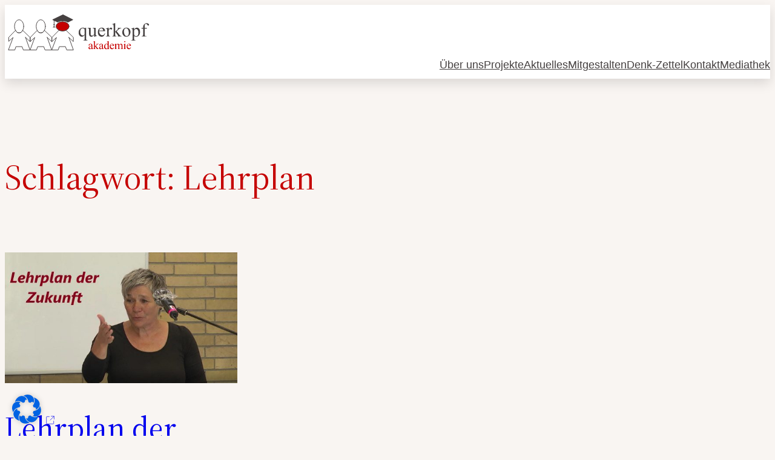

--- FILE ---
content_type: text/css
request_url: https://querkopf-akademie.de/wp-content/themes/twentytwentythree-child/style.css?ver=6.9
body_size: 8009
content:
/*
Theme Name: Twenty Twenty-Three Child-Theme
Theme URI: https://example.com/
Description: Ein Child-Theme für das WordPress Standard Theme Twenty Twenty-Three.
Author: GDG
Author URI: https://example.com/
Requires at least: 6.0
Tested up to: 6.1
Requires PHP: 8.0
Template: twentytwentythree
Version: 0.0.2
Text Domain:  twentytwentythree-child
*/


.test {
    color:red;
}

@media (min-width: 782px){
    .wp-block-navigation.nav-primary--mobile {
        display: none;
    }}

@media (max-width: 783px){
.wp-block-navigation.nav-primary--desktop {
    display: none;
}}

/*
Feature Element with Offset Border
*/
.feature-box {
    margin: .5em;
    position: relative;
    height: 100%;
    overflow: visible !important;
    
}
.feature-box:before {
    content: '';
    position: absolute;
    top: .45em;
    left: .45em;
    right: -.45em;
    bottom: -.45em;
    border: .2em solid #c50000;
    z-index: 1;
    transition: all 0.35s ease-in-out;
    border-radius: 1em;
}
.feature-box:hover:before {
    
    top: 0;
    left: 0;
    right: 0;
    bottom: 0;
}
.wp-block-buttons-fx {
    position: absolute;
    bottom:1em;
    z-index: 3;
}



nav ul li.arrow:after wp-block-navigation-item wp-block-navigation-link {
    content: '';
    width: 0;
    height: 0;
    border-top: 6px solid red;
    border-right: 6px solid transparent;
    border-left: 6px solid transparent;
    position: absolute;
    z-index: 1;
    top: 100%;
    left: 50%;
    margin-left: -6px
  }


 
 
.wp-block-navigation li > a:hover:after {
    content: '';
    width: 0;
    height: 0;
    border-bottom: 6px solid #c50000;
    border-right: 6px solid transparent;
    border-left: 6px solid transparent;
    position: absolute;
    z-index: 1;
    top: 100%;
    left: 50%;
    margin-left: -6px
}




/*
// Shared Styles
https://nerdcowboy.com/blog/sliding-underlined-links/
*/


a:is( article.page, article.post ) a:not( .wp-block-button__link, .wp-block-file__button ) {
	text-decoration: none;
	background-image: linear-gradient(currentcolor,currentcolor);
	background-size: 0% 2px;
	background-position: 0 100%;
	background-repeat: no-repeat;
	transition: background-size 0.2s ease-in-out;
	color: #f29400;
}
a:is( article.page, article.post ) a:is( :hover, :focus, :active ) {
	background-size: 100% 2px;
}

/*
// Externer Link
*/

a[target="_blank"]::after {
        content: "";
        background-color: currentColor;
        padding: 0 10px;
        margin: 0 5px;
        mask-image: url("data:image/svg+xml,%3Csvg preserveAspectRatio='xMinYMin meet' version='1.1' viewBox='0 0 60 60' xml:space='preserve' xmlns='http://www.w3.org/2000/svg'%3E%3Cg class='lievo-setrotation'%3E%3Cg class='lievo-setsharp'%3E%3Cg class='lievo-setflip'%3E%3Cg class='lievo-main'%3E%3Cg class='lievo-filledicon lievo-lineicon'%3E%3Cg fill='none' stroke-linecap='square' stroke-miterlimit='10' stroke-width='2' style='transform-origin:0px 0px 0px' data-svg-origin='30.000000000003638 30.000000000003638'%3E%3Cpath d='M47,35v12c0,1.1-0.9,2-2,2H13c-1.1,0-2-0.9-2-2V15c0-1.1,0.9-2,2-2h12' stroke='%23003064' data-svg-origin='30 30'/%3E%3Cline class='lievo-altstroke' x1='47.8' x2='30' y1='12.2' y2='30' stroke='%23f29400'/%3E%3Cpolyline class='lievo-altstroke' points='35 11 49 11 49 25' stroke='%23f29400'/%3E%3C/g%3E%3C/g%3E%3Crect class='lievo-checkshift lievo-donotdraw lievo-nohoverstroke lievo-nohovercolor' x='-19' y='-19' width='4' height='4' fill='none' opacity='0' stroke='%23003064' stroke-width='2'/%3E%3C/g%3E%3C/g%3E%3C/g%3E%3C/g%3E%3Cdesc%3ELivIcons Evolution%3C/desc%3E%3C/svg%3E%0A");
        -webkit-mask-image: url("data:image/svg+xml,%3Csvg preserveAspectRatio='xMinYMin meet' version='1.1' viewBox='0 0 60 60' xml:space='preserve' xmlns='http://www.w3.org/2000/svg'%3E%3Cg class='lievo-setrotation'%3E%3Cg class='lievo-setsharp'%3E%3Cg class='lievo-setflip'%3E%3Cg class='lievo-main'%3E%3Cg class='lievo-filledicon lievo-lineicon'%3E%3Cg fill='none' stroke-linecap='square' stroke-miterlimit='10' stroke-width='2' style='transform-origin:0px 0px 0px' data-svg-origin='30.000000000003638 30.000000000003638'%3E%3Cpath d='M47,35v12c0,1.1-0.9,2-2,2H13c-1.1,0-2-0.9-2-2V15c0-1.1,0.9-2,2-2h12' stroke='%23003064' data-svg-origin='30 30'/%3E%3Cline class='lievo-altstroke' x1='47.8' x2='30' y1='12.2' y2='30' stroke='%23f29400'/%3E%3Cpolyline class='lievo-altstroke' points='35 11 49 11 49 25' stroke='%23f29400'/%3E%3C/g%3E%3C/g%3E%3Crect class='lievo-checkshift lievo-donotdraw lievo-nohoverstroke lievo-nohovercolor' x='-19' y='-19' width='4' height='4' fill='none' opacity='0' stroke='%23003064' stroke-width='2'/%3E%3C/g%3E%3C/g%3E%3C/g%3E%3C/g%3E%3Cdesc%3ELivIcons Evolution%3C/desc%3E%3C/svg%3E%0A");
    }
    
    :where( .wp-block-image, .side-menu ) a[target="_blank"]::after {
        content: none;
    }

/*
// Schatten
Resource https://getcssscan.com/css-box-shadow-examples

box-shadow: [horizontal offset] [vertical offset] [blur radius] [optional spread radius] [color];
*/

.shadow-soft img {
    box-shadow: rgba(149, 157, 165, 0.2) 0px 8px 24px;
}

.shadow-light img {
    box-shadow: rgba(50, 50, 93, 0.25) 0px 2px 5px -1px, rgba(0, 0, 0, 0.3) 0px 1px 3px -1px;
}

.shadow-medium img {
    box-shadow: rgba(0, 0, 0, 0.15) 0px 5px 15px 0px;
}

.shadow-bold img {
    box-shadow: rgba(0, 0, 0, 0.25) 0px 14px 28px, rgba(0, 0, 0, 0.22) 0px 10px 10px;
}

.box-shadow-bold {
    box-shadow: rgba(0, 0, 0, 0.25) 0px 14px 28px, rgba(0, 0, 0, 0.22) 0px 10px 10px;
}

.shadow-inset img {
    box-shadow: rgba(50, 50, 93, 0.25) 0px 30px 60px -12px inset, rgba(0, 0, 0, 0.3) 0px 18px 36px -18px inset;
}

.box-shadow-inset {
    -webkit-box-shadow: inset 0px 6px 16px -2px #000000; 
    box-shadow: inset 0px 6px 16px -2px #000000;
}

.box-shadow-inset img {
    position: relative;
    z-index: -1;
}

.shadow-funky img {
    box-shadow: rgba(240, 46, 170, 0.4) -5px 5px, rgba(240, 46, 170, 0.3) -10px 10px, rgba(240, 46, 170, 0.2) -15px 15px, rgba(240, 46, 170, 0.1) -20px 20px, rgba(240, 46, 170, 0.05) -25px 25px;
}

.shadow-hover img {
    box-shadow: rgba(149, 157, 165, 0.4) 0px 8px 24px;
}

.shadow-special img {
    box-shadow: blue 0px 0px 0px 2px inset, rgb(255, 255, 255) 10px -10px 0px -3px, rgb(31, 193, 27) 10px -10px, rgb(255, 255, 255) 20px -20px 0px -3px, rgb(255, 217, 19) 20px -20px, rgb(255, 255, 255) 30px -30px 0px -3px, rgb(255, 156, 85) 30px -30px, rgb(255, 255, 255) 40px -40px 0px -3px, rgb(255, 85, 85) 40px -40px;
}


.shadow-light {
    box-shadow: rgba(50, 50, 93, 0.25) 0px 2px 5px -1px, rgba(0, 0, 0, 0.3) 0px 1px 3px -1px;
}


/*
// CSS Tooltips
Resource https://developer.mozilla.org/en-US/docs/Web/CSS/::after


*/

span[data-descr] {
    position: relative;
    text-decoration: underline;
    color: #00f;
    cursor: help;
  }
  
  span[data-descr]:hover::after,
  span[data-descr]:focus::after {
    content: attr(data-descr);
    position: absolute;
    left: 0;
    top: 24px;
    min-width: 200px;
    border: 1px #aaaaaa solid;
    border-radius: 10px;
    background-color: #ffffcc;
    padding: 12px;
    color: #000000;
    font-size: 14px;
    z-index: 1;
  }




/*
// Rahmen
Resource 

*/

@media (min-width: 768px){
.category-block { min-height: 330px;}
}

.category-block {
    align-items: center;
    display: flex;
    height: 100%;
    min-height: 260px;
    position: relative;
    transition: .3s;
    z-index: 1;
}

@media (min-width: 768px){
.category-block:before {
    left: 10px;
    top: 10px;
}}

.category-block:before {
    background-color: #fff;
    content: "";
    height: 100%;
    left: 5px;
    pointer-events: none;
    position: absolute;
    top: 5px;
    transform: translateX(0) translateY(0);
    transition: .3s;
    width: 100%;
    z-index: -1;
}


.category-block:after {
    border: 2px solid #3d2942;
    bottom: 0;
    content: "";
    left: 0;
    pointer-events: none;
    position: absolute;
    right: 0;
    top: 0;
    z-index: 1;
}

.category-block__inner {
    align-items: center;
    display: flex;
    flex-direction: column;
    margin: 0 auto;
    padding: 0 15px;
    text-align: center;
}

--- FILE ---
content_type: text/css
request_url: https://querkopf-akademie.de/wp-content/plugins/twentig/dist/blocks/tw-spacing.css?ver=1.6.1
body_size: 4222
content:
body{--wp--custom--spacing--tw-small:40px;--wp--custom--spacing--tw-margin-medium:48px;--wp--custom--spacing--tw-medium:60px;--wp--custom--spacing--tw-large:80px}.wp-site-blocks > *{margin-top:0}.wp-block-cover__inner-container > *,.wp-block-media-text__content > *{margin-block:0}.wp-block-cover__inner-container > * + *,.wp-block-media-text__content > * + *{margin-block-start:var(--wp--style--block-gap);margin-block-end:0}.wp-block-media-text__content :where(h3,h4,h5,h6,p,ul,ol) + :where(p,ol,ul:not([class*="wp-block"])),body .wp-block-column :where(h3,h4,h5,h6,p,ol,ul) + :where(p,ol,ul:not([class*="wp-block"])){margin-top:calc(var(--wp--style--block-gap)*0.6875)}.alignfull + .alignfull:where(.wp-block-group,.wp-block-cover,.wp-block-media-text){margin-top:0}.wp-block-post-content .wp-block-group:where(.alignfull) > :where(figure,.wp-block-cover),.wp-block-post-content .wp-block-group:where(.alignfull) > :where(figure,.wp-block-cover) + *,body .wp-block-post-content > :where(figure,.wp-block-cover),body .wp-block-post-content > :where(figure,.wp-block-cover) + *{margin-top:var(--wp--custom--spacing--tw-small)}.wp-block-group.alignfull > :is(h2,h3,h4),.wp-block-post-content .alignwide:where(figure,.wp-block-cover,.wp-block-group,.wp-block-media-text),.wp-block-post-content .alignwide:where(figure,.wp-block-cover,.wp-block-group,.wp-block-media-text) + *,.wp-block-post-content > :is(h2,h3,h4),body .wp-block-post-content .wp-block-columns,body .wp-block-post-content .wp-block-columns + *{margin-top:var(--wp--custom--spacing--tw-margin-medium)}body .wp-block-columns{gap:32px}body .wp-block-post-content .wp-block-columns + :where(.wp-block-columns){margin-top:32px}.wp-block-post-content *:not(.alignfull) + :where(.wp-block-cover.alignfull),.wp-block-post-content :where(.wp-block-cover.alignfull) + *:not(.alignfull),.wp-block-post-content figure.alignfull,.wp-block-post-content figure.alignfull + *{margin-top:var(--wp--custom--spacing--tw-medium)}.wp-block-post-content .wp-block-group.alignfull:not(.has-background){margin-block:var(--wp--custom--spacing--tw-large)}.wp-block-post-content .wp-block-group.alignfull:last-child{margin-bottom:0}.wp-block-group.is-layout-flex > *,.wp-block-post-content .wp-block-group > *:first-child,.wp-block-post-content .wp-block-group.alignfull:first-child,.wp-block-spacer.wp-block-spacer,.wp-block-spacer.wp-block-spacer + *,:is(.wp-block-post-content, .wp-block-group, .wp-block-column, .wp-block-media-text__content, .wp-block-post, .wp-block-cover__inner-container) > *:first-child{margin-top:0}.wp-block-post-content.has-global-padding > .wp-block-cover.alignfull,.wp-block-post-content.has-global-padding > .wp-block-group.alignfull.has-global-padding{padding-left:var(--wp--style--root--padding-left);padding-right:var(--wp--style--root--padding-right)}.wp-block-post-content .wp-block-cover.alignfull,.wp-block-post-content .wp-block-group.has-background.alignfull{padding-block:var(--wp--custom--spacing--tw-large)}.wp-block-post-content .wp-block-cover:not(.alignfull),.wp-block-post-content .wp-block-group.has-background:not(.alignfull){padding:var(--wp--custom--spacing--tw-small)}.wp-block-post-content .wp-block-cover.alignwide,.wp-block-post-content .wp-block-group.has-background.alignwide{padding:var(--wp--custom--spacing--tw-medium)}@media (max-width:1023px){.wp-block-post-content .wp-block-cover:not(.alignfull),.wp-block-post-content .wp-block-group.has-background:not(.alignfull){padding-inline:clamp(24px,5vw,var(--wp--custom--spacing--tw-small))}}.wp-block-media-text .wp-block-media-text__content{padding:clamp(20px,9.25%,var(--wp--custom--spacing--tw-small))}.wp-block-media-text:not(.has-background):not(.is-style-tw-shadow):not(.alignfull){gap:32px clamp(20px,5.25%,var(--wp--custom--spacing--tw-medium))}@media (max-width:767px){.wp-block-media-text:where(.tw-stack-md,.is-stacked-on-mobile) .wp-block-media-text__content{padding:32px 24px}}.wp-block-media-text.alignfull .wp-block-media-text__content{padding:var(--wp--custom--spacing--tw-medium) var(--wp--style--root--padding-left,var(--wp--custom--spacing--outer,8%))}.wp-block-media-text:not(.has-background):not(.is-style-tw-shadow):not(.alignfull) .wp-block-media-text__content{padding:0}.wp-block-quote{margin-inline:0}.wp-block-quote cite{display:block}

--- FILE ---
content_type: image/svg+xml
request_url: https://querkopf-akademie.de/wp-content/uploads/2023/04/Logo-querkopf-akademie-Block.svg
body_size: 12570
content:
<?xml version="1.0" encoding="UTF-8"?> <svg xmlns="http://www.w3.org/2000/svg" id="Ebene_3" width="400" height="120" viewBox="0 0 400 120"><g id="Bildmarkepe_"><path d="m53.91,70.58l12.05,11.03-.05-10.78-19.15-18.47h0c-2.22,4-5.66,6.57-9.53,6.57s-7.31-2.57-9.53-6.57h0l-17.64,18.22v10.34l11.53-10.09-12.39,32.6h16.79l2.92-8.68,15.99-.12,3.35,8.8h17.48l-11.81-32.85Z" fill="none" stroke="#454040" stroke-linecap="round" stroke-linejoin="round" stroke-width="1.5"></path><ellipse cx="37.24" cy="41.76" rx="12.12" ry="17.17" fill="none" stroke="#454040" stroke-linecap="round" stroke-linejoin="round" stroke-width="1.5"></ellipse><path d="m110.55,70.58l12.05,11.16.08-11.16-19.27-18.22h0c-2.22,4-5.66,6.57-9.53,6.57s-7.31-2.57-9.53-6.57h0l-18.14,18.47v10.71l12.02-10.71-12.39,32.6h16.79l2.92-8.68,15.99-.12,3.35,8.8h17.48l-11.81-32.85Z" fill="none" stroke="#454040" stroke-linecap="round" stroke-linejoin="round" stroke-width="1.5"></path><ellipse cx="93.88" cy="41.76" rx="12.12" ry="17.17" fill="none" stroke="#454040" stroke-linecap="round" stroke-linejoin="round" stroke-width="1.5"></ellipse><path d="m167.19,70.58l11.68,10.91.08-10.91-18.9-18.22h0c-.28,0-.6,0-.96,0-2.46.97-5.3,1.52-8.32,1.52s-5.85-.55-8.32-1.52c-.51,0-1,0-1.46,0l-18.02,18.34-.12,10.96,12.02-10.84-12.39,32.6h16.79l2.92-8.68,15.99-.12,3.35,8.8h17.48l-11.81-32.85Z" fill="none" stroke="#454040" stroke-linecap="round" stroke-linejoin="round" stroke-width="1.5"></path><ellipse cx="150.77" cy="41.76" rx="17.17" ry="12.12" fill="#c50000" stroke="#454040" stroke-linecap="round" stroke-linejoin="round" stroke-width="1.5"></ellipse><path d="m150.99,27.41c5.34,0,10.05,1.39,13.52,3.62l13.12-6.44-25.8-12.99-27.13,12.99,13.1,6.22c3.44-2.1,8.01-3.4,13.17-3.4Z" fill="#454040" stroke="#454040" stroke-linecap="round" stroke-linejoin="round" stroke-width="1.5"></path><polyline points="126.26 44.61 128.62 41.73 128.62 26.39" fill="none" stroke="#454040" stroke-linecap="round" stroke-linejoin="round" stroke-width="1.5"></polyline><polyline points="130.97 44.61 128.56 41.76 128.56 44.61" fill="none" stroke="#454040" stroke-linecap="round" stroke-linejoin="round" stroke-width="1.5"></polyline><line x1="126.88" y1="37.42" x2="130.26" y2="37.42" fill="none" stroke="#454040" stroke-linecap="round" stroke-linejoin="round" stroke-width="1.5"></line></g><path d="m212.4,45.23v28.76c0,1.43.1,2.35.29,2.76.2.41.5.72.92.95.42.23,1.22.34,2.43.34v.9h-11.28v-.9h.46c.91,0,1.6-.13,2.08-.39.33-.18.59-.5.78-.96.2-.46.29-1.36.29-2.7v-9.62c-1.48,1.76-2.78,2.96-3.88,3.6-1.11.64-2.25.96-3.44.96-2.17,0-4.1-.98-5.8-2.95-1.7-1.97-2.55-4.61-2.55-7.91,0-3.79,1.12-6.88,3.37-9.26,2.25-2.38,4.96-3.58,8.13-3.58.93,0,1.78.13,2.56.39.78.26,1.48.65,2.1,1.17.94-.46,1.85-.98,2.71-1.56h.83Zm-4.03,17.6v-10.5c0-1.22-.16-2.18-.48-2.88-.32-.7-.88-1.29-1.7-1.78-.81-.49-1.73-.73-2.76-.73-1.82,0-3.39.77-4.69,2.32-1.3,1.55-1.95,3.89-1.95,7.03s.66,5.3,1.99,6.86c1.33,1.56,2.92,2.34,4.8,2.34.96,0,1.81-.21,2.56-.62.75-.42,1.49-1.09,2.22-2.04Z" fill="#454040"></path><path d="m237.21,45.89v13.55c0,2.59.06,4.17.18,4.75.12.58.32.98.59,1.21.27.23.58.34.94.34.5,0,1.07-.14,1.71-.42l.34.85-6.69,2.76h-1.1v-4.74c-1.92,2.08-3.39,3.39-4.39,3.93-1.01.54-2.08.81-3.2.81-1.25,0-2.34-.36-3.26-1.09-.92-.72-1.56-1.66-1.92-2.8-.36-1.14-.54-2.75-.54-4.83v-9.99c0-1.06-.11-1.79-.34-2.2-.23-.41-.57-.72-1.01-.94-.45-.22-1.26-.32-2.43-.31v-.9h7.84v14.97c0,2.08.36,3.45,1.09,4.1.72.65,1.6.98,2.62.98.7,0,1.49-.22,2.38-.66.89-.44,1.94-1.28,3.16-2.51v-12.67c0-1.27-.23-2.13-.7-2.58-.46-.45-1.43-.69-2.89-.72v-.9h7.62Z" fill="#454040"></path><path d="m246.36,54.31c-.02,3.32.79,5.92,2.42,7.81,1.63,1.89,3.54,2.83,5.74,2.83,1.46,0,2.74-.4,3.82-1.21,1.08-.81,1.99-2.19,2.72-4.14l.76.49c-.34,2.23-1.33,4.26-2.98,6.09-1.64,1.83-3.7,2.75-6.18,2.75-2.69,0-4.98-1.05-6.9-3.14-1.91-2.09-2.87-4.9-2.87-8.44,0-3.82.98-6.81,2.94-8.95,1.96-2.14,4.42-3.21,7.39-3.21,2.51,0,4.57.83,6.18,2.48,1.61,1.65,2.42,3.86,2.42,6.63h-15.45Zm0-1.42h10.35c-.08-1.43-.25-2.44-.51-3.03-.41-.91-1.01-1.63-1.82-2.15-.8-.52-1.65-.78-2.53-.78-1.35,0-2.56.52-3.63,1.58-1.07,1.05-1.69,2.51-1.87,4.38Z" fill="#454040"></path><path d="m271.34,45.23v5.03c1.87-3.35,3.79-5.03,5.76-5.03.89,0,1.64.27,2.22.82.59.55.88,1.18.88,1.89,0,.63-.21,1.17-.63,1.61-.42.44-.93.66-1.51.66s-1.21-.28-1.92-.84c-.71-.56-1.23-.84-1.57-.84-.29,0-.61.16-.95.49-.73.67-1.49,1.77-2.27,3.3v10.72c0,1.24.15,2.17.46,2.81.21.44.59.81,1.12,1.1s1.31.44,2.32.44v.88h-11.45v-.88c1.14,0,1.99-.18,2.54-.54.41-.26.69-.67.85-1.25.08-.28.12-1.07.12-2.37v-8.67c0-2.6-.05-4.15-.16-4.65-.11-.5-.3-.86-.59-1.09-.28-.23-.64-.34-1.06-.34-.5,0-1.07.12-1.71.37l-.24-.88,6.76-2.73h1.03Z" fill="#454040"></path><path d="m288.06,33.53v22.27l5.69-5.2c1.2-1.11,1.9-1.81,2.1-2.1.13-.2.2-.39.2-.59,0-.33-.13-.61-.4-.84-.27-.24-.71-.37-1.33-.4v-.78h9.72v.78c-1.33.03-2.45.24-3.33.61-.89.38-1.86,1.04-2.92,2l-5.74,5.3,5.74,7.25c1.59,2,2.67,3.27,3.22,3.81.78.77,1.46,1.26,2.05,1.49.41.16,1.11.24,2.12.24v.88h-10.86v-.88c.62-.02,1.04-.11,1.26-.28.22-.17.33-.41.33-.72,0-.37-.33-.98-.98-1.81l-6.86-8.76v7.42c0,1.45.1,2.4.31,2.86.2.46.49.78.87.98.37.2,1.19.3,2.44.32v.88h-11.38v-.88c1.14,0,1.99-.14,2.56-.42.34-.18.6-.46.78-.83.24-.54.37-1.46.37-2.78v-20.36c0-2.59-.06-4.17-.17-4.75-.11-.58-.3-.98-.56-1.2-.26-.22-.6-.33-1.03-.33-.34,0-.85.14-1.54.42l-.42-.85,6.64-2.73h1.12Z" fill="#454040"></path><path d="m317.38,45.23c3.38,0,6.1,1.29,8.15,3.86,1.74,2.2,2.61,4.72,2.61,7.57,0,2-.48,4.03-1.44,6.08-.96,2.05-2.28,3.6-3.97,4.64-1.69,1.04-3.56,1.56-5.63,1.56-3.37,0-6.05-1.34-8.03-4.03-1.68-2.26-2.51-4.8-2.51-7.62,0-2.05.51-4.09,1.53-6.12,1.02-2.03,2.36-3.52,4.02-4.49,1.66-.97,3.42-1.45,5.27-1.45Zm-.76,1.59c-.86,0-1.73.26-2.6.77-.87.51-1.57,1.41-2.11,2.7-.54,1.29-.81,2.94-.81,4.96,0,3.26.65,6.06,1.94,8.42,1.29,2.36,3,3.54,5.12,3.54,1.58,0,2.88-.65,3.91-1.95,1.03-1.3,1.54-3.54,1.54-6.71,0-3.97-.85-7.1-2.56-9.38-1.16-1.56-2.63-2.34-4.42-2.34Z" fill="#454040"></path><path d="m329.83,48.11l6.88-2.78h.93v5.22c1.16-1.97,2.32-3.35,3.48-4.14,1.16-.79,2.39-1.18,3.67-1.18,2.25,0,4.12.88,5.62,2.64,1.84,2.15,2.76,4.95,2.76,8.4,0,3.86-1.11,7.05-3.32,9.57-1.82,2.07-4.12,3.1-6.88,3.1-1.21,0-2.25-.17-3.12-.51-.65-.24-1.38-.73-2.2-1.46v6.81c0,1.53.09,2.5.28,2.92.19.41.51.74.98.99.46.24,1.31.37,2.53.37v.9h-11.72v-.9h.61c.89.02,1.66-.16,2.29-.51.31-.18.55-.47.72-.87.17-.4.26-1.41.26-3.04v-21.14c0-1.45-.07-2.37-.2-2.76-.13-.39-.34-.68-.62-.88-.28-.2-.67-.29-1.16-.29-.39,0-.89.11-1.49.34l-.29-.78Zm7.81,3.88v8.35c0,1.81.07,3,.22,3.56.23.94.79,1.77,1.67,2.49.89.72,2,1.07,3.36,1.07,1.63,0,2.95-.63,3.96-1.9,1.32-1.66,1.98-4,1.98-7.01,0-3.42-.75-6.05-2.25-7.89-1.04-1.27-2.28-1.9-3.71-1.9-.78,0-1.55.2-2.32.59-.59.29-1.55,1.17-2.91,2.64Z" fill="#454040"></path><path d="m365.18,47.65v14.7c0,2.08.23,3.4.68,3.96.6.72,1.41,1.07,2.42,1.07h2.03v.88h-13.35v-.88h1c.65,0,1.25-.16,1.78-.49.54-.33.91-.76,1.11-1.32.2-.55.31-1.63.31-3.22v-14.7h-4.35v-1.76h4.35v-1.46c0-2.23.36-4.12,1.07-5.66.72-1.55,1.81-2.79,3.28-3.75,1.47-.95,3.13-1.43,4.97-1.43,1.71,0,3.28.55,4.71,1.66.94.73,1.42,1.55,1.42,2.47,0,.49-.21.95-.63,1.38-.42.43-.88.65-1.37.65-.38,0-.77-.13-1.18-.4-.42-.27-.92-.85-1.53-1.73-.6-.89-1.16-1.48-1.66-1.79-.5-.31-1.07-.46-1.68-.46-.75,0-1.38.2-1.9.6-.52.4-.9,1.02-1.12,1.86-.23.84-.34,3-.34,6.48v1.61h5.76v1.76h-5.76Z" fill="#454040"></path><path d="m225.94,99.11c-1.38,1.06-2.24,1.68-2.59,1.85-.53.24-1.09.37-1.68.37-.93,0-1.69-.32-2.29-.95-.6-.63-.9-1.47-.9-2.5,0-.65.15-1.22.44-1.7.4-.66,1.1-1.29,2.09-1.88s2.64-1.3,4.94-2.14v-.53c0-1.34-.21-2.26-.64-2.75-.42-.5-1.04-.75-1.85-.75-.62,0-1.1.17-1.46.5-.37.33-.56.71-.56,1.14l.03.85c0,.45-.12.8-.34,1.04s-.53.37-.9.37-.66-.13-.89-.38-.34-.6-.34-1.04c0-.84.43-1.61,1.29-2.31s2.07-1.05,3.62-1.05c1.19,0,2.17.2,2.93.6.58.3,1,.78,1.27,1.42.18.42.26,1.28.26,2.58v4.56c0,1.28.02,2.06.07,2.35s.13.48.24.58.24.15.39.15c.16,0,.29-.03.41-.1.21-.13.6-.48,1.19-1.07v.82c-1.09,1.46-2.14,2.2-3.13,2.2-.48,0-.86-.17-1.14-.5s-.43-.9-.44-1.7Zm0-.95v-5.11c-1.47.59-2.43,1-2.86,1.25-.77.43-1.32.88-1.66,1.35s-.5.98-.5,1.54c0,.7.21,1.29.63,1.75.42.46.9.7,1.45.7.74,0,1.72-.49,2.93-1.46Z" fill="#c50000"></path><path d="m235.33,80.22v13.36l3.41-3.12c.72-.66,1.14-1.08,1.26-1.26.08-.12.12-.23.12-.35,0-.2-.08-.36-.24-.5-.16-.14-.43-.22-.8-.24v-.47h5.83v.47c-.8.02-1.47.14-2,.37-.53.22-1.12.62-1.75,1.2l-3.44,3.18,3.44,4.35c.96,1.2,1.6,1.96,1.93,2.29.47.46.88.76,1.23.89.24.1.67.15,1.27.15v.53h-6.52v-.53c.37,0,.62-.07.75-.17.13-.1.2-.25.2-.43,0-.22-.2-.59-.59-1.08l-4.12-5.26v4.45c0,.87.06,1.44.18,1.71s.3.47.52.59.71.18,1.46.19v.53h-6.83v-.53c.68,0,1.2-.08,1.54-.25.21-.11.36-.27.47-.5.15-.32.22-.88.22-1.67v-12.22c0-1.55-.03-2.5-.1-2.85s-.18-.59-.34-.72c-.16-.13-.36-.2-.62-.2-.21,0-.51.08-.92.25l-.25-.51,3.98-1.64h.67Z" fill="#c50000"></path><path d="m253.66,99.11c-1.38,1.06-2.24,1.68-2.59,1.85-.53.24-1.09.37-1.68.37-.93,0-1.69-.32-2.29-.95-.6-.63-.9-1.47-.9-2.5,0-.65.15-1.22.44-1.7.4-.66,1.1-1.29,2.09-1.88s2.64-1.3,4.94-2.14v-.53c0-1.34-.21-2.26-.64-2.75-.42-.5-1.04-.75-1.85-.75-.62,0-1.1.17-1.46.5-.37.33-.56.71-.56,1.14l.03.85c0,.45-.12.8-.34,1.04s-.53.37-.9.37-.66-.13-.89-.38-.34-.6-.34-1.04c0-.84.43-1.61,1.29-2.31s2.07-1.05,3.62-1.05c1.19,0,2.17.2,2.93.6.58.3,1,.78,1.27,1.42.18.42.26,1.28.26,2.58v4.56c0,1.28.02,2.06.07,2.35s.13.48.24.58.24.15.39.15c.16,0,.29-.03.41-.1.21-.13.6-.48,1.19-1.07v.82c-1.09,1.46-2.14,2.2-3.13,2.2-.48,0-.86-.17-1.14-.5s-.43-.9-.44-1.7Zm0-.95v-5.11c-1.47.59-2.43,1-2.86,1.25-.77.43-1.32.88-1.66,1.35s-.5.98-.5,1.54c0,.7.21,1.29.63,1.75.42.46.9.7,1.45.7.74,0,1.72-.49,2.93-1.46Z" fill="#c50000"></path><path d="m268.55,99.54c-.65.68-1.29,1.17-1.92,1.47-.62.3-1.3.45-2.02.45-1.46,0-2.74-.61-3.84-1.84s-1.64-2.8-1.64-4.72.61-3.68,1.82-5.28c1.21-1.6,2.77-2.39,4.67-2.39,1.18,0,2.16.38,2.93,1.13v-2.48c0-1.53-.04-2.48-.11-2.83-.07-.35-.19-.59-.34-.72s-.35-.19-.59-.19c-.25,0-.59.08-1.01.23l-.19-.51,4-1.64h.66v15.51c0,1.57.04,2.53.11,2.88.07.35.19.59.35.73.16.14.35.21.56.21.26,0,.62-.08,1.05-.25l.16.51-3.98,1.66h-.67v-1.92Zm0-1.03v-6.91c-.06-.66-.23-1.27-.53-1.82s-.68-.96-1.17-1.24c-.48-.28-.95-.42-1.41-.42-.86,0-1.63.39-2.3,1.16-.89,1.02-1.33,2.5-1.33,4.45s.43,3.48,1.29,4.53,1.82,1.57,2.87,1.57c.89,0,1.75-.44,2.58-1.33Z" fill="#c50000"></path><path d="m276.03,92.68c0,1.99.47,3.55,1.45,4.69s2.12,1.7,3.44,1.7c.88,0,1.64-.24,2.29-.73.65-.48,1.19-1.31,1.63-2.48l.45.29c-.21,1.34-.8,2.56-1.79,3.65-.99,1.1-2.22,1.65-3.71,1.65-1.61,0-2.99-.63-4.14-1.88-1.15-1.25-1.72-2.94-1.72-5.06,0-2.29.59-4.08,1.77-5.37,1.18-1.28,2.65-1.93,4.43-1.93,1.5,0,2.74.5,3.71,1.49.97.99,1.45,2.32,1.45,3.98h-9.27Zm0-.85h6.21c-.05-.86-.15-1.46-.31-1.82-.24-.55-.61-.98-1.09-1.29-.48-.31-.99-.47-1.52-.47-.81,0-1.54.32-2.17.94-.64.63-1.01,1.51-1.12,2.63Z" fill="#c50000"></path><path d="m290.77,90.09c.98-.98,1.55-1.54,1.73-1.68.44-.37.91-.66,1.42-.86s1.01-.31,1.51-.31c.84,0,1.56.24,2.17.73s1.01,1.2,1.22,2.12c1.01-1.17,1.86-1.94,2.55-2.31.69-.37,1.41-.55,2.14-.55s1.34.18,1.9.55c.55.37.99.96,1.31,1.79.21.57.32,1.46.32,2.67v5.77c0,.84.06,1.42.19,1.73.1.21.28.4.54.55s.69.23,1.29.23v.53h-6.62v-.53h.28c.58,0,1.03-.11,1.35-.34.22-.16.39-.41.48-.75.04-.17.06-.64.06-1.42v-5.77c0-1.09-.13-1.87-.4-2.31-.38-.62-.99-.94-1.83-.94-.52,0-1.04.13-1.56.39-.52.26-1.15.74-1.9,1.44l-.03.16.03.63v6.4c0,.92.05,1.49.15,1.71.1.22.29.41.58.56s.77.23,1.45.23v.53h-6.78v-.53c.74,0,1.25-.09,1.53-.26.28-.18.47-.44.58-.79.05-.17.07-.65.07-1.45v-5.77c0-1.09-.16-1.88-.48-2.36-.43-.62-1.03-.94-1.8-.94-.53,0-1.05.14-1.57.42-.81.43-1.44.91-1.88,1.45v7.19c0,.88.06,1.45.18,1.71.12.26.3.46.54.59.24.13.73.2,1.46.2v.53h-6.64v-.53c.62,0,1.04-.07,1.29-.2.24-.13.43-.34.56-.63.13-.29.19-.85.19-1.68v-5.13c0-1.47-.04-2.43-.13-2.86-.07-.32-.18-.54-.32-.67s-.35-.18-.6-.18c-.27,0-.6.07-.98.22l-.22-.53,4.04-1.64h.63v2.86Z" fill="#c50000"></path><path d="m314.45,87.23v10.78c0,.84.06,1.4.18,1.68.12.28.3.49.54.62s.68.21,1.31.21v.53h-6.52v-.53c.65,0,1.09-.06,1.32-.19s.4-.34.54-.63c.13-.29.2-.85.2-1.68v-5.17c0-1.46-.04-2.4-.13-2.83-.07-.31-.18-.53-.32-.65s-.35-.18-.6-.18c-.27,0-.61.07-1,.22l-.21-.53,4.04-1.64h.64Zm-1.22-7.02c.41,0,.76.14,1.05.43.29.29.43.64.43,1.05s-.14.76-.43,1.05c-.29.29-.64.44-1.05.44s-.76-.15-1.05-.44-.44-.64-.44-1.05.14-.76.43-1.05.64-.43,1.06-.43Z" fill="#c50000"></path><path d="m320.11,92.68c0,1.99.47,3.55,1.45,4.69s2.12,1.7,3.44,1.7c.88,0,1.64-.24,2.29-.73.65-.48,1.19-1.31,1.63-2.48l.45.29c-.21,1.34-.8,2.56-1.79,3.65-.99,1.1-2.22,1.65-3.71,1.65-1.61,0-2.99-.63-4.14-1.88-1.15-1.25-1.72-2.94-1.72-5.06,0-2.29.59-4.08,1.77-5.37,1.18-1.28,2.65-1.93,4.43-1.93,1.5,0,2.74.5,3.71,1.49.97.99,1.45,2.32,1.45,3.98h-9.27Zm0-.85h6.21c-.05-.86-.15-1.46-.31-1.82-.24-.55-.61-.98-1.09-1.29-.48-.31-.99-.47-1.52-.47-.81,0-1.54.32-2.17.94-.64.63-1.01,1.51-1.12,2.63Z" fill="#c50000"></path></svg> 